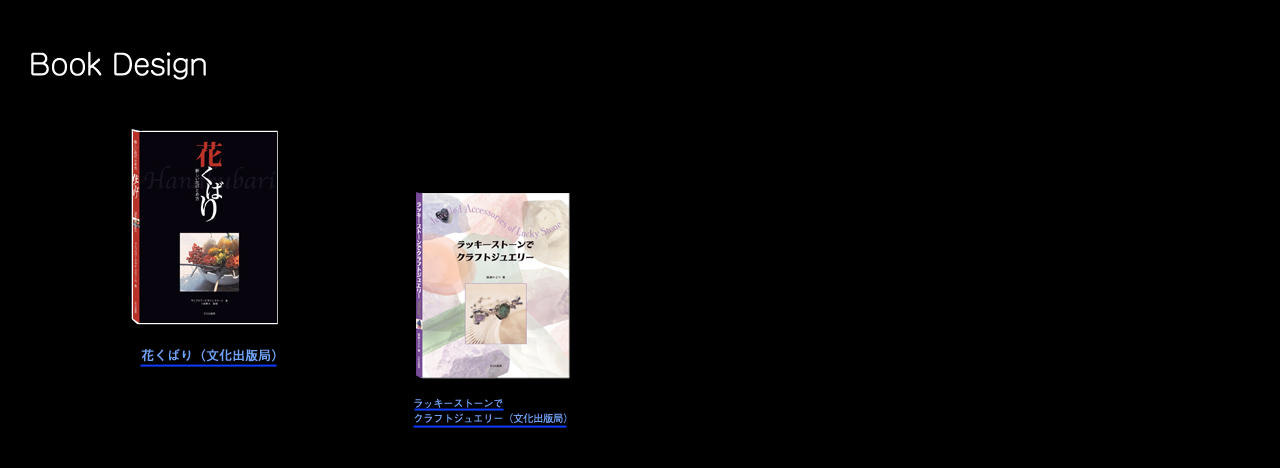

--- FILE ---
content_type: text/html
request_url: http://replies.co.jp/works/designall.html
body_size: 6121
content:
<html>
<head>
<title>無題ドキュメント</title>
<meta http-equiv="Content-Type" content="text/html; charset=Shift_JIS">
		<csscriptdict>
			<script><!--
CSInit = new Array;
function CSScriptInit() {
if(typeof(skipPage) != "undefined") { if(skipPage) return; }
idxArray = new Array;
for(var i=0;i<CSInit.length;i++)
	idxArray[i] = i;
CSAction2(CSInit, idxArray);}
CSAg = window.navigator.userAgent; CSBVers = parseInt(CSAg.charAt(CSAg.indexOf("/")+1),10);
function IsIE() { return CSAg.indexOf("MSIE") > 0;}
function CSIEStyl(s) { return document.all.tags("div")[s].style; }
function CSNSStyl(s) { return CSFindElement(s,0); }
function CSFindElement(n,ly) { if (CSBVers < 4) return document[n];
	var curDoc = ly ? ly.document : document; var elem = curDoc[n];
	if (!elem) { for (var i=0;i<curDoc.layers.length;i++) {
		elem = CSFindElement(n,curDoc.layers[i]); if (elem) return elem; }}
	return elem;
}

function CSClickReturn () {
	var bAgent = window.navigator.userAgent; 
	var bAppName = window.navigator.appName;
	if ((bAppName.indexOf("Explorer") >= 0) && (bAgent.indexOf("Mozilla/3") >= 0) && (bAgent.indexOf("Mac") >= 0))
		return true; // dont follow link
	else return false; // dont follow link
}

function CSButtonReturn () {
	var bAgent = window.navigator.userAgent; 
	var bAppName = window.navigator.appName;
	if ((bAppName.indexOf("Explorer") >= 0) && (bAgent.indexOf("Mozilla/3") >= 0) && (bAgent.indexOf("Mac") >= 0))
		return false; // follow link
	else return true; // follow link
}

CSIm = new Object();
function CSIShow(n,i) {
	if (document.images) {
		if (CSIm[n]) {
			var img = (!IsIE()) ? CSFindElement(n,0) : document[n];
			if (img && typeof(CSIm[n][i].src) != "undefined") {img.src = CSIm[n][i].src;}
			if(i != 0)
				self.status = CSIm[n][3];
			else
				self.status = " ";
			return true;
		}
	}
	return false;
}
function CSILoad(action) {
	im = action[1];
	if (document.images) {
		CSIm[im] = new Object();
		for (var i=2;i<5;i++) {
			if (action[i] != '') { CSIm[im][i-2] = new Image(); CSIm[im][i-2].src = action[i]; }
			else CSIm[im][i-2] = 0;
		}
		CSIm[im][3] = action[5];
	}
}
CSStopExecution = false;
function CSAction(array) { 
	return CSAction2(CSAct, array);
}
function CSAction2(fct, array) { 
	var result;
	for (var i=0;i<array.length;i++) {
		if(CSStopExecution) return false; 
		var actArray = fct[array[i]];
		if (actArray == null) return false;
		var tempArray = new Array;
		for(var j=1;j<actArray.length;j++) {
			if((actArray[j] != null) && (typeof(actArray[j]) == "object") && (actArray[j].length == 2)) {
				if(actArray[j][0] == "VAR") {
					tempArray[j] = CSStateArray[actArray[j][1]];
				}
				else {
					if(actArray[j][0] == "ACT") {
						tempArray[j] = CSAction(new Array(new String(actArray[j][1])));
					}
				else
					tempArray[j] = actArray[j];
				}
			}
			else
				tempArray[j] = actArray[j];
		}			
		result = actArray[0](tempArray);
	}
	return result;
}
CSAct = new Object;


// --></script>
		</csscriptdict>
		<csactiondict>
			<script><!--
CSInit[CSInit.length] = new Array(CSILoad,/*CMP*/'button',/*URL*/'image/hana1.gif',/*URL*/'image/hana2.gif',/*URL*/'','');
CSInit[CSInit.length] = new Array(CSILoad,/*CMP*/'button2',/*URL*/'image/stone1.gif',/*URL*/'image/stone2.gif',/*URL*/'','');

// --></script>
		</csactiondict>
	</head>

<body bgcolor="#000000" onload="CSScriptInit();">
		<p align="center">　　</p>
		<table cool width="576" height="436" usegridx usegridy showgridx showgridy gridx="16" gridy="16" border="0" cellpadding="0" cellspacing="0">
			<tr height="80">
				<td width="16" height="435" rowspan="5"></td>
				<td width="384" height="80" colspan="3" valign="top" align="left" xpos="16"><img src="image/bookdesign.gif" width="191" height="45" border="0"></td>
				<td width="175" height="144" rowspan="2"></td>
				<td width="1" height="80"><spacer type="block" width="1" height="80"></td>
			</tr>
			<tr height="64">
				<td width="96" height="355" rowspan="4"></td>
				
<td width="288" height="224" colspan="2" rowspan="2" valign="top" align="left" xpos="112"><img src="hanakubari/image/hana_small.gif" width="170" height="222"></td>
				<td width="1" height="64"><spacer type="block" width="1" height="64"></td>
			</tr>
			<tr height="160">
				<td width="175" height="208" rowspan="2" valign="top" align="left" xpos="400"><img src="luckystone/image/stone_small.jpg" width="170" height="208"></td>
				<td width="1" height="160"><spacer type="block" width="1" height="160"></td>
			</tr>
			<tr height="48">
				<td width="16" height="131" rowspan="2"></td>
				<td width="272" height="48" valign="top" align="left" xpos="128"><csobj w="146" h="23" t="Button" ht="image/hana2.gif"><a href="hanakubari/hanaindex.html" target="_parent" onmouseover="return CSIShow(/*CMP*/'button',1)" onmouseout="return CSIShow(/*CMP*/'button',0)" onclick="return CSButtonReturn()"><img src="image/hana1.gif" width="146" height="23" name="button" border="0"></a></csobj></td>
				<td width="1" height="48"><spacer type="block" width="1" height="48"></td>
			</tr>
			<tr height="83">
				<td width="272" height="83"></td>
				<td width="175" height="83" valign="top" align="left" xpos="400"><csobj w="164" h="39" t="Button" ht="image/stone2.gif"><a href="luckystone/stoneindex.html" target="_parent" onmouseover="return CSIShow(/*CMP*/'button2',1)" onmouseout="return CSIShow(/*CMP*/'button2',0)" onclick="return CSButtonReturn()"><img src="image/stone1.gif" width="164" height="39" name="button2" border="0"></a></csobj></td>
				<td width="1" height="83"><spacer type="block" width="1" height="83"></td>
			</tr>
			<tr height="1" cntrlrow>
				<td width="16" height="1"><spacer type="block" width="16" height="1"></td>
				<td width="96" height="1"><spacer type="block" width="96" height="1"></td>
				<td width="16" height="1"><spacer type="block" width="16" height="1"></td>
				<td width="272" height="1"><spacer type="block" width="272" height="1"></td>
				<td width="175" height="1"><spacer type="block" width="175" height="1"></td>
				<td width="1" height="1"></td>
			</tr>
		</table>
		<div align="center"></div>
	</body>
</html>
